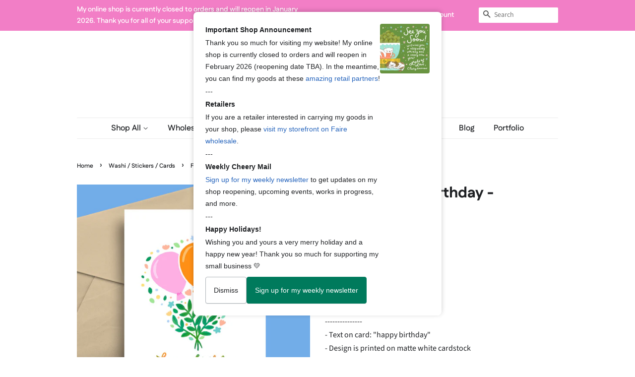

--- FILE ---
content_type: text/html; charset=utf-8
request_url: https://cheeryhumanstudios.com/recommendations/products?section_id=product-recommendations&product_id=6984930623539&limit=4
body_size: 1147
content:
<div id="shopify-section-product-recommendations" class="shopify-section"><hr class="hr--clear hr--small"><div class="product-recommendations"><div class="section-header section-header--medium">
            <h2 class="h4">You may also like</h2>
          </div><div class="grid-uniform grid-link__container"><div class="grid__item post-large--one-quarter medium--one-quarter small--one-half">
              











<div class="">
  <a href="/products/happy-birthday-to-you-florals-birthday-greeting-card?pr_prod_strat=e5_desc&pr_rec_id=b7fe713b3&pr_rec_pid=6838457270323&pr_ref_pid=6984930623539&pr_seq=uniform" class="grid-link">
    <span class="grid-link__image grid-link__image--loading grid-link__image--product" data-image-wrapper>
      
      
      <span class="grid-link__image-centered">
        
          
            
            
<style>
  

  #ProductImage-29600605831219 {
    max-width: 300px;
    max-height: 300.0px;
  }
  #ProductImageWrapper-29600605831219 {
    max-width: 300px;
  }
</style>

            <div id="ProductImageWrapper-29600605831219" class="product__img-wrapper supports-js">
              <div style="padding-top:100.0%;">
                <img id="ProductImage-29600605831219"
                     alt="Happy Birthday to You - Florals Birthday Greeting Card"
                     class="product__img lazyload"
                     data-src="//cheeryhumanstudios.com/cdn/shop/products/HappyBirthdaytoYou3_CheeryHumanStudios_KristinaYu-WM_{width}x.jpg?v=1665622449"
                     data-widths="[150, 220, 360, 470, 600, 750, 940, 1080, 1296, 1512, 1728, 2048]"
                     data-aspectratio="1.0"
                     data-sizes="auto"
                     data-image>
              </div>
            </div>
          
          <noscript>
            <img src="//cheeryhumanstudios.com/cdn/shop/products/HappyBirthdaytoYou3_CheeryHumanStudios_KristinaYu-WM_large.jpg?v=1665622449" alt="Happy Birthday to You - Florals Birthday Greeting Card" class="product__img">
          </noscript>
        
      </span>
    </span>
    <p class="grid-link__title">Happy Birthday to You - Florals Birthday Greeting Card</p>

  













<div style='' class='jdgm-widget jdgm-preview-badge' data-id='6838457270323'
data-template=''
data-auto-install='false'>
  <div style='display:none' class='jdgm-prev-badge' data-average-rating='0.00' data-number-of-reviews='0' data-number-of-questions='0'> <span class='jdgm-prev-badge__stars' data-score='0.00' tabindex='0' aria-label='0.00 stars' role='button'> <span class='jdgm-star jdgm--off'></span><span class='jdgm-star jdgm--off'></span><span class='jdgm-star jdgm--off'></span><span class='jdgm-star jdgm--off'></span><span class='jdgm-star jdgm--off'></span> </span> <span class='jdgm-prev-badge__text'> No reviews </span> </div>
</div>





    
    
      <p class="grid-link__meta">
        
          
            <span class="visually-hidden">Regular price</span>
          
          $5.50

      </p>
    
  </a>
</div>

            </div><div class="grid__item post-large--one-quarter medium--one-quarter small--one-half">
              











<div class="">
  <a href="/products/thank-you-florals-greeting-card-encouragement-congrats-just-because-thinking-of-you?pr_prod_strat=e5_desc&pr_rec_id=b7fe713b3&pr_rec_pid=6757794807859&pr_ref_pid=6984930623539&pr_seq=uniform" class="grid-link">
    <span class="grid-link__image grid-link__image--loading grid-link__image--product" data-image-wrapper>
      
      
      <span class="grid-link__image-centered">
        
          
            
            
<style>
  

  #ProductImage-29129666035763 {
    max-width: 300px;
    max-height: 300.0px;
  }
  #ProductImageWrapper-29129666035763 {
    max-width: 300px;
  }
</style>

            <div id="ProductImageWrapper-29129666035763" class="product__img-wrapper supports-js">
              <div style="padding-top:100.0%;">
                <img id="ProductImage-29129666035763"
                     alt="Thank You Florals Greeting Card | Thanks | Gratitude"
                     class="product__img lazyload"
                     data-src="//cheeryhumanstudios.com/cdn/shop/products/GC-251ThankYouFloralssml_{width}x.jpg?v=1656035363"
                     data-widths="[150, 220, 360, 470, 600, 750, 940, 1080, 1296, 1512, 1728, 2048]"
                     data-aspectratio="1.0"
                     data-sizes="auto"
                     data-image>
              </div>
            </div>
          
          <noscript>
            <img src="//cheeryhumanstudios.com/cdn/shop/products/GC-251ThankYouFloralssml_large.jpg?v=1656035363" alt="Thank You Florals Greeting Card | Thanks | Gratitude" class="product__img">
          </noscript>
        
      </span>
    </span>
    <p class="grid-link__title">Thank You Florals Greeting Card | Thanks | Gratitude</p>

  













<div style='' class='jdgm-widget jdgm-preview-badge' data-id='6757794807859'
data-template=''
data-auto-install='false'>
  <div style='display:none' class='jdgm-prev-badge' data-average-rating='0.00' data-number-of-reviews='0' data-number-of-questions='0'> <span class='jdgm-prev-badge__stars' data-score='0.00' tabindex='0' aria-label='0.00 stars' role='button'> <span class='jdgm-star jdgm--off'></span><span class='jdgm-star jdgm--off'></span><span class='jdgm-star jdgm--off'></span><span class='jdgm-star jdgm--off'></span><span class='jdgm-star jdgm--off'></span> </span> <span class='jdgm-prev-badge__text'> No reviews </span> </div>
</div>





    
    
      <p class="grid-link__meta">
        
          
            <span class="visually-hidden">Regular price</span>
          
          $5.50

      </p>
    
  </a>
</div>

            </div><div class="grid__item post-large--one-quarter medium--one-quarter small--one-half">
              











<div class="">
  <a href="/products/happy-birthday-to-you-birthday-cake-celebration-cute-greeting-card?pr_prod_strat=e5_desc&pr_rec_id=b7fe713b3&pr_rec_pid=7572216905779&pr_ref_pid=6984930623539&pr_seq=uniform" class="grid-link">
    <span class="grid-link__image grid-link__image--loading grid-link__image--product" data-image-wrapper>
      
      
      <span class="grid-link__image-centered">
        
          
            
            
<style>
  

  #ProductImage-33867017486387 {
    max-width: 300px;
    max-height: 300.0px;
  }
  #ProductImageWrapper-33867017486387 {
    max-width: 300px;
  }
</style>

            <div id="ProductImageWrapper-33867017486387" class="product__img-wrapper supports-js">
              <div style="padding-top:100.0%;">
                <img id="ProductImage-33867017486387"
                     alt="Birthday Celebration Cake - Happy Birthday to You! ✺ Cute Greeting Card"
                     class="product__img lazyload"
                     data-src="//cheeryhumanstudios.com/cdn/shop/files/GC-329celebration-cake-happy-birthday-to-you-greeting-card-by-kristina-yu-of-cheery-human-studios_{width}x.jpg?v=1745541201"
                     data-widths="[150, 220, 360, 470, 600, 750, 940, 1080, 1296, 1512, 1728, 2048]"
                     data-aspectratio="1.0"
                     data-sizes="auto"
                     data-image>
              </div>
            </div>
          
          <noscript>
            <img src="//cheeryhumanstudios.com/cdn/shop/files/GC-329celebration-cake-happy-birthday-to-you-greeting-card-by-kristina-yu-of-cheery-human-studios_large.jpg?v=1745541201" alt="Birthday Celebration Cake - Happy Birthday to You! ✺ Cute Greeting Card" class="product__img">
          </noscript>
        
      </span>
    </span>
    <p class="grid-link__title">Birthday Celebration Cake - Happy Birthday to You! ✺ Cute Greeting Card</p>

  













<div style='' class='jdgm-widget jdgm-preview-badge' data-id='7572216905779'
data-template=''
data-auto-install='false'>
  <div style='display:none' class='jdgm-prev-badge' data-average-rating='0.00' data-number-of-reviews='0' data-number-of-questions='0'> <span class='jdgm-prev-badge__stars' data-score='0.00' tabindex='0' aria-label='0.00 stars' role='button'> <span class='jdgm-star jdgm--off'></span><span class='jdgm-star jdgm--off'></span><span class='jdgm-star jdgm--off'></span><span class='jdgm-star jdgm--off'></span><span class='jdgm-star jdgm--off'></span> </span> <span class='jdgm-prev-badge__text'> No reviews </span> </div>
</div>





    
    
      <p class="grid-link__meta">
        
          
            <span class="visually-hidden">Regular price</span>
          
          $5.50

      </p>
    
  </a>
</div>

            </div><div class="grid__item post-large--one-quarter medium--one-quarter small--one-half">
              











<div class="">
  <a href="/products/hello-flower-thinking-of-you-everyday-greeting-card?pr_prod_strat=e5_desc&pr_rec_id=b7fe713b3&pr_rec_pid=7573750939699&pr_ref_pid=6984930623539&pr_seq=uniform" class="grid-link">
    <span class="grid-link__image grid-link__image--loading grid-link__image--product" data-image-wrapper>
      
      
      <span class="grid-link__image-centered">
        
          
            
            
<style>
  

  #ProductImage-33867059593267 {
    max-width: 300px;
    max-height: 300.0px;
  }
  #ProductImageWrapper-33867059593267 {
    max-width: 300px;
  }
</style>

            <div id="ProductImageWrapper-33867059593267" class="product__img-wrapper supports-js">
              <div style="padding-top:100.0%;">
                <img id="ProductImage-33867059593267"
                     alt="Hello Flower - Thinking of You ✺ Everyday Greeting Card"
                     class="product__img lazyload"
                     data-src="//cheeryhumanstudios.com/cdn/shop/files/GC-329-hello-flower-greeting-card-by-kristina-yu-of-cheery-human-studios_{width}x.jpg?v=1745542398"
                     data-widths="[150, 220, 360, 470, 600, 750, 940, 1080, 1296, 1512, 1728, 2048]"
                     data-aspectratio="1.0"
                     data-sizes="auto"
                     data-image>
              </div>
            </div>
          
          <noscript>
            <img src="//cheeryhumanstudios.com/cdn/shop/files/GC-329-hello-flower-greeting-card-by-kristina-yu-of-cheery-human-studios_large.jpg?v=1745542398" alt="Hello Flower - Thinking of You ✺ Everyday Greeting Card" class="product__img">
          </noscript>
        
      </span>
    </span>
    <p class="grid-link__title">Hello Flower - Thinking of You ✺ Everyday Greeting Card</p>

  













<div style='' class='jdgm-widget jdgm-preview-badge' data-id='7573750939699'
data-template=''
data-auto-install='false'>
  <div style='display:none' class='jdgm-prev-badge' data-average-rating='0.00' data-number-of-reviews='0' data-number-of-questions='0'> <span class='jdgm-prev-badge__stars' data-score='0.00' tabindex='0' aria-label='0.00 stars' role='button'> <span class='jdgm-star jdgm--off'></span><span class='jdgm-star jdgm--off'></span><span class='jdgm-star jdgm--off'></span><span class='jdgm-star jdgm--off'></span><span class='jdgm-star jdgm--off'></span> </span> <span class='jdgm-prev-badge__text'> No reviews </span> </div>
</div>





    
    
      <p class="grid-link__meta">
        
          
            <span class="visually-hidden">Regular price</span>
          
          $5.50

      </p>
    
  </a>
</div>

            </div></div>
      </div>
</div>